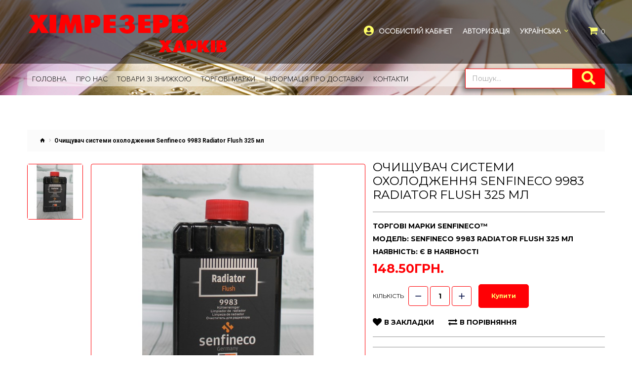

--- FILE ---
content_type: text/html; charset=utf-8
request_url: https://himrez.com.ua/ukr-senfineco-9983-radiator-flush-325-ml
body_size: 9772
content:
<!DOCTYPE html>
<!--[if IE]><![endif]-->
<!--[if IE 8 ]><html dir="ltr" lang="uk" class="ie8"><![endif]-->
<!--[if IE 9 ]><html dir="ltr" lang="uk" class="ie9"><![endif]-->
<!--[if (gt IE 9)|!(IE)]><!-->

<html dir="ltr" lang="uk" class="">
<!--<![endif]-->
<head>
	<meta charset="UTF-8" />
	<meta name="viewport" content="width=device-width, initial-scale=1, user-scalable=no">
	<meta http-equiv="X-UA-Compatible" content="IE=edge">
	<title>Очищувач системи охолодження Senfineco 9983 Radiator Flush 325 мл</title>
	<base href="https://himrez.com.ua/" />

			<meta name="description" content="Очищувач системи охолодження для видалення накипу, моторного маслa і відкладень. Являє собою хімічний перетворювач відкладень з активними миючими компонентами. Має високі протикорозійні і кислото-нейтралізуючими властивостями." />
	
	
	
		<link href="//fonts.googleapis.com/css?family=Roboto:400,700&amp;subset=cyrillic" rel="stylesheet">
	<link href="//fonts.googleapis.com/css?family=Montserrat:400,700" rel="stylesheet">
	<link href="catalog/view/theme/jetimpex/stylesheet/material-design.css" rel="stylesheet">
	
	<link href="catalog/view/javascript/bootstrap/css/bootstrap.min.css" rel="stylesheet" media="screen" />
		<link href="catalog/view/theme/jetimpex/stylesheet/photoswipe.css" rel="stylesheet">
	<link href="catalog/view/theme/jetimpex/stylesheet/stylesheet.css" rel="stylesheet">
	<link href="catalog/view/theme/jetimpex/js/fancybox/jquery.fancybox.css" rel="stylesheet">
							<link href="catalog/view/javascript/jquery/datetimepicker/bootstrap-datetimepicker.min.css" type="text/css" rel="stylesheet" media="screen" />
	
			<link href="https://himrez.com.ua/ukr-senfineco-9983-radiator-flush-325-ml" rel="canonical" />
			<link href="https://himrez.com.ua/image/catalog/brands/favikon9.png" rel="icon" />
	
	<script src="catalog/view/javascript/jquery/jquery-2.1.1.min.js" type="text/javascript"></script>
	<script src="catalog/view/javascript/bootstrap/js/bootstrap.min.js" type="text/javascript"></script>

			<script src="catalog/view/javascript/jquery/datetimepicker/moment/moment.min.js" type="text/javascript"></script>
			<script src="catalog/view/javascript/jquery/datetimepicker/moment/moment-with-locales.min.js" type="text/javascript"></script>
			<script src="catalog/view/javascript/jquery/datetimepicker/bootstrap-datetimepicker.min.js" type="text/javascript"></script>
			<script src="catalog/view/theme/jetimpex/js/jetimpex_megamenu/superfish.min.js" type="text/javascript"></script>
			<script src="catalog/view/theme/jetimpex/js/jetimpex_megamenu/jquery.rd-navbar.min.js" type="text/javascript"></script>
			<script src="catalog/view/javascript/jquery/swiper/js/swiper.jquery.js" type="text/javascript"></script>
		
	 
		<link id="color_scheme" href="catalog/view/theme/jetimpex/stylesheet/color_schemes/color_scheme_1.css" rel="stylesheet">
	
			<!-- Global site tag (gtag.js) - Google Analytics -->
<script async src="https://www.googletagmanager.com/gtag/js?id=UA-139051972-1"></script>
<script>
  window.dataLayer = window.dataLayer || [];
  function gtag(){dataLayer.push(arguments);}
  gtag('js', new Date());

  gtag('config', 'UA-139051972-1');
</script>
	</head>
<body>
	<p id="gl_path" class="hidden">jetimpex</p>
	<div id="page">
		<div class="ie-warning">
			<a href="//windows.microsoft.com/en-us/internet-explorer/download-ie">
				<img src="catalog/view/theme/jetimpex/image/warning_bar_0000_us.jpg" height="75" width="1170" alt="You are using an outdated browser. For a faster, safer browsing experience, upgrade for free today."/>
			</a>
		</div>
		<div class="header-wrap">
		  <nav id="top">
			<div class="container">
				<div id="logo">
											<a href="https://himrez.com.ua/">
							<img src="https://himrez.com.ua/image/catalog/contacts/logo1.png" title="Хімрезерв Харків" alt="Хімрезерв Харків" class="img-responsive" />
						</a>
									</div>				
				<div class="box-cart pull-right">
	<div id="cart" class="cart toggle-wrap">
		<button type="button" data-loading-text="Завантаження..." class="toggle">
			<i class="fa fa-shopping-cart"></i>
			<strong>Кошик </strong>
			<span id="cart-total" class="cart-total">Товарів 0 (0.00грн.)</span>
							<span id="cart-total2" class="cart-total2">0</span>
					</button>
		<ul class="pull-right toggle_cont">
						<li>
				<p class="text-center">Ваш кошик пуст!</p>
			</li>
			</ul>
</div>
</div>
				<div id="top-links" class="nav pull-right">
					<ul class="list-inline">
						<li class="toggle-wrap">
							<a href="https://himrez.com.ua/index.php?route=account/account" class="toggle">Особистий кабінет</a>
							<ul class="toggle_cont toggle_cont__right">
																	<li><a href="https://himrez.com.ua/index.php?route=account/simpleregister">Реєстрація</a></li>
									<li><a href="https://himrez.com.ua/index.php?route=account/login">Авторизація</a></li>
																
							</ul>
						</li>
													<li><a href="https://himrez.com.ua/index.php?route=account/login">Авторизація</a></li>
												
						<li>	<div class="box-language">
		<form action="https://himrez.com.ua/index.php?route=common/language/language" method="post" enctype="multipart/form-data" id="form-language">
			<div class="btn-group toggle-wrap">
				<span class="toggle">
																													Українська 
											<i class="fa fa-angle-down"></i>
					<span class="hidden">Мова</span>
				</span>
				<ul class="toggle_cont">
																		<li>
								<button class="language-select" type="button" name="ru-ru">
									Русский 
								</button>
							</li>
																								<li>
								<button class="language-select selected" type="button" name="uk-UA">
									Українська 
								</button>
							</li>
															</ul>
			</div>
			<input type="hidden" name="code" value="" />
			<input type="hidden" name="redirect" value="https://himrez.com.ua/ukr-senfineco-9983-radiator-flush-325-ml" />
		</form>
	</div>
</li>
						<li></li>
					</ul>
				</div>
			</div>
		  </nav>
		  <header>
			<div class="stuck-menu"> 				<div class="container">
				</div>
			</div>
							<div class="container">
					<div class="navigation">
							<div class="megamenu">
		<ul class="sf-menu">
							<li >
											<a href="index.php?route=common/home" data-letters="Головна"><span>Головна</span></a>
														</li>
						<li >
											<a href="index.php?route=information/information&amp;information_id=4" data-letters="Про нас"><span>Про нас</span></a>
														</li>
						<li >
											<a href="index.php?route=product/special" data-letters="Товари зі знижкою"><span>Товари зі знижкою</span></a>
														</li>
						<li >
											<a href="index.php?route=product/manufacturer" data-letters="Торгові марки"><span>Торгові марки</span></a>
														</li>
						<li >
											<a href="https://himrez.com.ua/index.php?route=information/information&amp;information_id=6" data-letters="Інформація про доставку"><span>Інформація про доставку</span></a>
														</li>
						<li >
											<a href="index.php?route=information/contact" data-letters="Контакти"><span>Контакти</span></a>
														</li>
				</ul>
	</div>
<script>
	;(function ($) {
		$(document).ready(function(){
			var o = $('.sf-menu');
			o.superfish();
			o.find('li a').each(function () {
				if ($(location).attr('href').indexOf($(this).attr('href')) >= 0){
					$(this).addClass('active');
					return;
				}
			});
			if (o.parents('aside').length){
				var width = $('.container').outerWidth() - $('aside').outerWidth();
				o.find('.sf-mega').each(function () {
					$(this).width(width);
				})
			}			
		});
	})(jQuery);
</script>

<div id="search" class="search">
	<input type="text" name="search" value="" placeholder=Пошук...>
	<button type="button" class="button-search"><i class="fa fa-search"></i></button>
</div>
					</div>
				</div>
									<!--div class="bx-news">Сайт работает в тестовом режиме</div-->
		  </header>
	    </div>
		
<div id="product-product" class="container">
	<ul class="breadcrumb">
					<li><a href="https://himrez.com.ua/"><i class="fa fa-home"></i></a></li>
														<li><a href="https://himrez.com.ua/ukr-senfineco-9983-radiator-flush-325-ml">Очищувач системи охолодження Senfineco 9983 Radiator Flush 325 мл</a></li>
												</ul>
	<script type="application/ld+json">
        {
          "@context": "http://schema.org/",
          "@type": "Product",
          "name":  "Очищувач системи охолодження Senfineco 9983 Radiator Flush 325 мл",
          "image": "https://himrez.com.ua/image/cache/catalog/products/Senfineco/9983-637x637.jpg",
          "brand": "Senfineco™",
		  "sku":   "Senfineco 9983 Radiator Flush 325 мл",
		  "gtin8": "Senfineco 9983 Radiator Flush 325 мл",
          "description": "Очищувач системи охолодження для видалення накипу, моторного маслa і відкладень. Являє собою хімічний перетворювач відкладень з активними миючими компонентами. Має високі протикорозійні і кислото-нейтралізуючими властивостями.",
          "offers": {
            "@type": "Offer",
            "price": "148.5000",
            "priceCurrency": "грн.",
			"url": "https://himrez.com.ua/ukr-senfineco-9983-radiator-flush-325-ml",
            "itemCondition" : "http://schema.org/NewCondition",
			"availability": "InStock"
          },
		  "aggregateRating": {
		  "@type": "aggregateRating",
		  "ratingValue": "4.4",
		  "bestRating": "5",
		  "worstRating": "1",
		  "reviewCount": "89"		  
		  }
        }


        </script>	
	<div class="row">
		
									<div id="content" class="col-sm-12">
			
			<div class="row">
																	<div class="col-lg-7 col-md-6 col-sm-5 product_page-left">
											<div class="product-gallery">
							<div class="row">
								<div class="col-lg-10 pull-right hidden-xs hidden-sm hidden-md text-center product-image">
									<img data-zoom-type="0" width="1920" height="1080" id="productZoom" src="https://himrez.com.ua/image/cache/catalog/products/Senfineco/9983-637x637.jpg" alt="Очищувач системи охолодження Senfineco 9983 Radiator Flush 325 мл" data-zoom-image="https://himrez.com.ua/image/cache/catalog/products/Senfineco/9983-1920x1080.jpg"/>
								</div>
								<div class="col-lg-2 hidden-xs hidden-sm hidden-md image-thumb">
									<ul id="productGallery" class="image-additional" data-slide-width="133">
																					<li>
												<a href="#" data-image="https://himrez.com.ua/image/cache/catalog/products/Senfineco/9983-637x637.jpg" data-zoom-image="https://himrez.com.ua/image/cache/catalog/products/Senfineco/9983-1920x1080.jpg">
													<img width="133" height="133" src="https://himrez.com.ua/image/cache/catalog/products/Senfineco/9983-133x133.jpg" alt="Очищувач системи охолодження Senfineco 9983 Radiator Flush 325 мл" />
												</a>
											</li>
																			</ul>
								</div>
								<div class="col-xs-12 hidden-lg image-thumb">
									<ul id="productFullGallery" class="image-additional" data-slide-width="133">
																					<li>
												<a href="https://himrez.com.ua/image/cache/catalog/products/Senfineco/9983-637x637.jpg">
													<img width="637" height="637" src="https://himrez.com.ua/image/cache/catalog/products/Senfineco/9983-637x637.jpg" alt="Очищувач системи охолодження Senfineco 9983 Radiator Flush 325 мл" />
												</a>
											</li>
																			</ul>
								</div>
							</div>
						</div>
									</div>
																	<div class="col-lg-5 col-md-6 col-sm-7 product_page-right">
					<div class="general_info product-info">
						<h2 class="product-title">Очищувач системи охолодження Senfineco 9983 Radiator Flush 325 мл</h2>
						<ul class="list-unstyled">
															<li>Торгові марки <a href="https://himrez.com.ua/ukr-Senfineco">Senfineco™</a></li>
														<li>Модель: Senfineco 9983 Radiator Flush 325 мл</li>
														<li class="stock-status">Наявність: Є в наявності</li>
													</ul><br>
													<div class="price">
																	<span class="price-new">148.50грн.</span>
									<span class="price-old"></span>
																																							</div>
																		
						
						
						
						
						<div id="product">
																					<div class="form-group">
								<div class="quantity">
									<label class="control-label" for="input-quantity">Кількість</label>
									<a class="counter counter-minus material-design-horizontal39" href='#'></a>
									<input type="text" name="quantity" value="1" size="2" id="input-quantity" class="form-control"/>
									<input type="hidden" name="product_id" value="8156"/>
									<a class="counter counter-plus material-design-add186" href='#'></a>
									<button type="button" id="button-cart" data-loading-text="Завантаження..." class="btn-primary">Купити</button>
								</div>
							</div>
							<ul class="product-buttons">
								<li>
									<button type="button" class="product-btn" onclick="wishlist.add('8156');"><i class="fa fa-heart"></i><span>В закладки</span></button>
								</li>
								<li>
									<button type="button" class="product-btn" onclick="compare.add('8156');"><i class="fa fa-exchange"></i><span>В порівняння</span>
									</button>
								</li>
							</ul>
													</div>
						<hr>
												<hr>
						<!--div class="product-share"-->
							<!-- AddThis Button BEGIN -->
							<!--div class="addthis_sharing_toolbox"></div-->
							<!-- Go to www.addthis.com/dashboard to customize your tools -->
							<!--script type="text/javascript" src="//s7.addthis.com/js/300/addthis_widget.js#pubid=ra-55e053ac02ebd38e" async="async"></script-->
							<!-- AddThis Button END -->
						<!--/div-->
					</div>
				</div>
			</div>
			<div class="product_tabs">
				<ul class="nav nav-tabs">
					<li class="active">
						<a href="#tab-description" data-toggle="tab">
							Опис
						</a>
					</li>
					 
														</ul>
				<div class="tab-content">
					<div class="tab-pane active" id="tab-description">
						<p>Очищувач системи охолодження для видалення накипу, моторного маслa і відкладень. Являє собою хімічний перетворювач відкладень з активними миючими компонентами. Має високі протикорозійні і кислото-нейтралізуючими властивостями.</p><p><b>Властивості і переваги:</b></p><ul><li>відновлює нормальну циркуляцію охолоджувача в системі і усуває ризик перегріву</li><li>відновлює нормальне функціонування термостата системи охолодження</li><li>немає необхідності розбирати систему охолодження двигуна</li><li>безпечно для гумових шлангів, ущільнень і всіх металів в системі охолодження</li><li>запобігає подальшому забрудненню системи охолодження</li><li>захищає систему охолодження від корозії та окислення</li><li>чудова робота з усіма типами охолоджуючих рідин, включаючи сучасні антифризи (карбоксилатні).</li></ul><p><b>Застосування</b></p><p>Цей продукт може бути застосований для всіх систем охолодження. Додайте вміст флакона в систему охолодження. Увімкніть обігрів. Зачекайте, поки двигун пропрацює 20-30 хвилин при робочій температурі.</p><p>Злийте рідину, промийте систему охолодження водою. Рекомендовано для всіх рідинних систем охолодження бензинових і дизельних двигунів.</p>
					</div>
																			</div>
			</div>
									
		</div>
		
	</div>
</div>
<script>
	(function ($) {
		$(document).ready(function () {
			$('.review-link a').click(function (e) {
				e.preventDefault();
				$('.product_tabs a[href="#tab-review"').tab('show');

			});
			$('.review-link-show').click(function () {
				$('html, body').animate({
					'scrollTop': $('.product_tabs').offset().top - ($('#stuck').outerHeight() + 50)
				}, 1000);
			});
			$('.review-link-write').click(function () {
				$('html, body').animate({
					'scrollTop': $('#reviews_form_title').offset().top - ($('#stuck').outerHeight() + 50)
				}, 1000);
				$('#reviews_form_title').addClass('close-tab').parents('#tab-review').find('#reviews_form').slideDown();
			});
			$('.product_tabs li:first-child a').tab('show');

			$('#reviews_form_title').addClass('close-tab');
			$('#reviews_form_title').on("click", function () {
				if ($(this).hasClass('close-tab')) {
					$(this).removeClass('close').parents('#tab-review').find('#reviews_form').slideToggle();
				}
				else {
					$(this).addClass('close-tab').parents('#tab-review').find('#reviews_form').slideToggle();
				}
			});
		});
	})(jQuery);
</script>
<script>
$(document).ready(function () {
			
})
</script>

<script type="text/javascript">
	document.getElementById('input-quantity').onkeypress = function (e) {
		e = e || event;
		if (e.ctrlKey || e.altKey || e.metaKey) return;
		var chr = getChar(e);
		if (chr == null) return;
		if (chr < '0' || chr > '9') {
			return false;
		}
	}
	function getChar(event) {
		if (event.which == null) {
			if (event.keyCode < 32) return null;
			return String.fromCharCode(event.keyCode)
		}
		if (event.which != 0 && event.charCode != 0) {
			if (event.which < 32) return null;
			return String.fromCharCode(event.which)
		}
		return null;
	}
</script>
<script type="text/javascript">
	$('select[name=\'recurring_id\'], input[name="quantity"]').change(function(){
		$.ajax({
			url: 'index.php?route=product/product/getRecurringDescription',
			type: 'post',
			data: $('input[name=\'product_id\'], input[name=\'quantity\'], select[name=\'recurring_id\']'),
			dataType: 'json',
			beforeSend: function() {
				$('#recurring-description').html('');
			},
			success: function(json) {
				$('.alert-dismissible, .text-danger').remove();

				if (json['success']) {
					$('#recurring-description').html(json['success']);
				}
			}
		});
	});
</script>
<script type="text/javascript">
	$('#button-cart').on('click', function() {
		$.ajax({
			url: 'index.php?route=checkout/cart/add',
			type: 'post',
			data: $('#product input[type=\'text\'], #product input[type=\'hidden\'], #product input[type=\'radio\']:checked, #product input[type=\'checkbox\']:checked, #product select, #product textarea '),
			dataType: 'json',
			beforeSend: function() {
				$('#button-cart').button('loading');
			},
			complete: function() {
				$('#button-cart').button('reset');
			},
			success: function(json) {
				$('.alert-dismissible, .text-danger').remove();
				$('.form-group').removeClass('has-error');

				if (json['error']) {
					if (json['error']['option']) {
						for (i in json['error']['option']) {
							var element = $('#input-option' + i.replace('_', '-'));

							if (element.parent().hasClass('input-group')) {
								element.parent().after('<div class="text-danger">' + json['error']['option'][i] + '</div>');
							} else {
								element.after('<div class="text-danger">' + json['error']['option'][i] + '</div>');
							}
						}
					}

					if (json['error']['optionconn']) {
						for (i in json['error']['optionconn']) {
							var element = $('input:hidden[name^=\'titleconn\[\'][name$=\'\]\[option_conn_id\]\'][value=' + i + ']');
							element.after('<div class="text-danger">' + json['error']['optionconn'][i] + '</div>');
						}
					}
					
					if (json['error']['option_conn_id']) {
						for (i in json['error']['option_conn_id']) {
							var element = $('input:hidden[name^=\'titleconn\[\'][name$=\'\]\[option_conn_id\]\'][value=' + i + ']');
							element.after('<div class="text-danger">' + json['error']['option_conn_id'][i] + '</div>');
						}
					}
					
					
					if (json['error']['recurring']) {
						$('select[name=\'recurring_id\']').after('<div class="text-danger">' + json['error']['recurring'] + '</div>');
					}

					$('.text-danger').parent().addClass('has-error');
				}

				if (json['success']) {
					$('.breadcrumb').after('<div class="alert alert-success alert-dismissible">' + json['success'] + '<button type="button" class="close" data-dismiss="alert">&times;</button></div>');

					$('#cart > button').html('<span id="cart-total"><i class="fa fa-shopping-cart"></i> ' + json['total'] + '</span>');

					$('#cart > ul').load('index.php?route=common/cart/info ul li');
				}
			},
			error: function(xhr, ajaxOptions, thrownError) {
				alert(thrownError + "\r\n" + xhr.statusText + "\r\n" + xhr.responseText);
			}
		});
	});
</script>
<script type="text/javascript">
// $('input:radio[name*=\'titleconn\[\']').on('change', function() {
$('.titleconn*').on('change', function() {
console.log('function ONCHANGE >>> '+'ELEMENT type='+(this).type+'; name='+(this).name);
var name = (this).name;
var titleconnData = /^(t)(i)(t)(l)(e)(c)(o)(n)(n)(\[)(\d*)*/.exec(name);
if(titleconnData) {
	var titleconn_rowS = titleconnData[0];
console.log('function ONCHANGE >>> '+'titleconn_rowS='+titleconn_rowS);
	var titleconn_rowN_Data = /\d+/.exec(titleconn_rowS);
	if (titleconn_rowN_Data) {
		var titleconn_row = titleconn_rowN_Data[0];
console.log('function ONCHANGE >>> '+'titleconn_row='+titleconn_row);
	}
}

if (titleconn_row) {
	// var rownumData = /(\[)(r)(o)(w)(n)(u)(m)(\])(\[)(\d*)*/.exec(name);
	var rownumData = /(\[)(p)(r)(o)(d)(u)(c)(t)(\_)(o)(p)(t)(i)(o)(n)(\])(\[)(\d*)*/.exec(name);
	if(rownumData) {
		var rownum_rowS = rownumData[0];
console.log('function ONCHANGE >>> '+'rownum_rowS='+rownum_rowS);
		var rownum_rowN_Data = /\d+/.exec(rownum_rowS);
		if (rownum_rowN_Data) {
			var rownum = rownum_rowN_Data[0];
console.log('function ONCHANGE >>> '+'BINGO rownum='+rownum);
		}
	}
}

var rvalue = $(this).val();

var rownum_urls;
var rnumArr;
var rnumdata = /[0-9,]*/i.exec(rvalue);
if (rnumdata) {
	var rnum = rnumdata[0];
console.log('function ONCHANGE >>> '+'rnum='+rnum);
	var sel_urls = document.getElementsByName('seltitleconn[' + titleconn_row + '][rownum]');
	for (i = 0; i < sel_urls.length; i++) {
		rownum_urls = sel_urls[i].value;
		if (!rownum_urls) {
			rownum_urls = rownum;
			sel_urls[i].value = rownum;
		}
	}

	buttoncancel = document.getElementById('buttcancel-[' + titleconn_row +']');
	if(buttoncancel) {
		buttoncancel.style.display = 'inline';
	}

	var type;
	rnumArr = rnum.split(','); // НОВОЕ ЗНАЧЕНИЕ
console.log('function ONCHANGE >>> '+'// НОВОЕ ЗНАЧЕНИЕ rnumArr='+rnumArr);
	var urls = document.getElementsByName('titleconn[' + titleconn_row + '][rownum]');
	for (i = 0; i < urls.length; i++) {
		if(rownum_urls == rownum) { // жмут по той же самой строке
console.log('function ONCHANGE >>> '+'// жмут по той же самой строке rownum='+rownum);		
			var ii1 = 0; 
			var urls1 = document.getElementsByName('titleconn[' + titleconn_row + '][product_option][' + ii1 + '][value]');
			while(urls1.length > 0) {
				if(urls1[0]) 
					type = urls1[0].type;
				if(type == 'select-one') {
					urls1 = urls1[0].options;
				}
				for (i1 = 0; i1 < urls1.length; i1++) {
			// urls1[i1].parentElement.style.display = 'block';
			        if((urls1[i1]) !== (this) && !(type == 'checkbox' && rownum_urls == ii1 ))
						urls1[i1].checked = false;
				}
				if(type == 'select-one' && urls1[0] && (document.getElementsByName('titleconn[' + titleconn_row + '][product_option][' + ii1 + '][value]')[0] !== this)) {
					// urls1[0].selectedIndex = 0;
					document.getElementsByName('titleconn[' + titleconn_row + '][product_option][' + ii1 + '][value]')[0].selectedIndex = 0;
				}
				ii1++;
				urls1 = document.getElementsByName('titleconn[' + titleconn_row + '][product_option][' + ii1 + '][value]');
			}
console.log('function ONCHANGE >>> '+'RUN  "'+rnum+'"');
			if(this.type == 'checkbox') {
				var newval = '', rvalue1 = '', rnumdata1='', rnum1 = '';
				urls1 = document.getElementsByName('titleconn[' + titleconn_row + '][product_option][' + rownum_urls + '][value]');
				for (i1 = 0; i1 < urls1.length; i1++) {
					if(urls1 && urls1[i1].type == 'checkbox' && urls1[i1].checked) {
						rvalue1 = urls1[i1].value;
						rnumdata1 = /[0-9,]*/i.exec(rvalue1);
						if (rnumdata1) {
							rnum1 = rnumdata1[0];
							if(newval == '')
								newval = rnum1;
							else newval = newval + ',' + rnum1;
						}
					}
				}
				urls[i].value = newval;
			} else {
				urls[i].value = rnum;
			}
			inputhiddenchange(urls[i]);
		} else {
			rnumSS = urls[i].value;
console.log('function ONCHANGE >>> '+'BINGO  rnum2='+rnumSS);
			rnumArr2 = rnumSS.split(',');  // СТАРОЕ БЫЛО значение
console.log('function ONCHANGE >>> '+'// СТАРОЕ БЫЛО значение >>> rnumArr2='+rnumArr2);
			rnumSS = ''; // СЮДА будем формировать значение строки товара из карточки
console.log('function ONCHANGE >>> '+'// СЮДА будем формировать значение строки товара из карточки >>> rnumSS='+rnumSS);
			if(!rnumArr2 || rnumArr2.Length <= 1) { // выбранное значение УЖЕ было определено -> новый поиск
console.log('function ONCHANGE >>> '+'// выбранное значение УЖЕ было определено -> новый поиск  >>> if(!rnumArr2 '+rnumArr2+' || rnumArr2.Length '+rnumArr2.Length+' <= 1)');
				for (ii = 0; ii < sel_urls.length; ii++) {
					sel_urls[ii].value = rownum;
				}
				urls[i].value = rnum;
			} else { // продолжение поиска
console.log('function ONCHANGE >>> '+'// продолжение поиска  >>> ELSE if(!rnumArr2 '+rnumArr2+' || rnumArr2.Length '+rnumArr2.Length+' <= 1) >>> rnumArr="'+rnumArr+'"');
				if(rnum !== ''){
				 rnumArr2.forEach(function(item2, k2, rnumArr2) { // СТАРОЕ БЫЛО значение
console.log('function ONCHANGE >>> '+'// СТАРОЕ БЫЛО значение  >>>  rnumArr2.forEach(function(item2  '+item2+', k2 '+k2+', rnumArr2 '+rnumArr2+')');
					fnd = false;
					rnumArr.forEach(function(item, k, rnumArr) {// НОВОЕ ЗНАЧЕНИЕ
console.log('function ONCHANGE >>> '+'// НОВОЕ ЗНАЧЕНИЕ  >>>  rnumArr.forEach(function(item  '+item+', k '+k+', rnumArr '+rnumArr+')');
						if (!fnd) {
							fnd = (item2 == item);
console.log('function ONCHANGE >>> '+'item2 ' + item2 + ' == ' + item + ' item');
							if(fnd) { 
								if (rnumSS == '') {
									// rnumSS.concat('',item2);
									rnumSS = item2;
								} else { 
								    rnumSS = rnumSS + ',' + item2;
									// rnumSS.concat(','+item);
								}
							}
						}
					})
				 })
				} else {
				  rnumSS = rnumArr2;
				}
console.log('function ONCHANGE >>> '+'NEW!!! rnumSS='+rnumSS);
				urls[i].value = rnumSS;
				inputhiddenchange(urls[i]);
			}
		} 
	}
}
})

function inputhiddenchange(thiss) {
// $('input:hidden[name*=\'titleconn\[\']').on('change', function() {
// $('.titleconn').on('change', function() {
// $('[name*=\'titleconn\[\']').on('change', function() {
console.log('HIDDEN type='+(thiss).type+'; name='+(thiss).name+' / '+(thiss).id);	
var dt = new Date;
if((thiss).type == 'button') {
	// id="buttcancel-[]"
	var name = (thiss).id;
	var titleconnData = /^(b)(u)(t)(t)(c)(a)(n)(c)(e)(l)(\-)(\[)(\d*)*/.exec(name);
} else {
	var name = (thiss).name;
	var titleconnData = /^(t)(i)(t)(l)(e)(c)(o)(n)(n)(\[)(\d*)*/.exec(name);
}
if(titleconnData) {
	var titleconn_rowS = titleconnData[0];
console.log('inputhiddenchange >>> '+'titleconn_rowS='+titleconn_rowS);
	var titleconn_rowN_Data = /\d+/.exec(titleconn_rowS);
	if (titleconn_rowN_Data) {
		var titleconn_row = titleconn_rowN_Data[0];
console.log('inputhiddenchange >>> '+'BINGO titleconn_row='+titleconn_row);
	}
}

var rownumData = /(\[)(p)(r)(o)(d)(u)(c)(t)(\_)(o)(p)(t)(i)(o)(n)(\])(\[)(\d*)*/.exec(name);
 if(rownumData) {
	var rownum_rowS = rownumData[0];
console.log('inputhiddenchange >>> '+'rownum_rowS='+rownum_rowS);
	var rownum_rowN_Data = /\d+/.exec(rownum_rowS);
	if (rownum_rowN_Data) {
		var rownum = rownum_rowN_Data[0];
console.log('inputhiddenchange >>> '+'BINGO rownum='+rownum);
	}
}

var urls0 = document.getElementsByName('seltitleconn[' + titleconn_row + '][rownum]');
for (i = 0; i < urls0.length; i++) {
  rownum = urls0[i].value;
}

var rvalue;
if((thiss).type == 'button') {
	// var urls1 = document.getElementsByName('titleconn[' + titleconn_row + '][rownum]');
	// for (i = 0; i < urls1.length; i++) {
		// rvalue = urls1[0].value;
	rvalue = '';
	// }
} else {
	var urls1 = document.getElementsByName('titleconn[' + titleconn_row + '][rownum]');
	rvalue = urls1[0].value;
//	var rvalue = $(this).val();
}

var type;
// var html1;
var rnumdata = /[0-9,]*/i.exec(rvalue);
var result_rvalue = rnumdata;
if (rnumdata && rvalue !== '') {
	var rnumSS = rnumdata[0];
console.log('inputhiddenchange >>> '+'BINGO  rnum='+rnumSS);
	// console.log('BINGO  rnum='+rnumSS);
  // name="titleconn[][rownum]"
    var rnumArr = rnumSS.split(',');
	var ii, 
	    fnd;
	var cnt = 0;
	var index,
		i_beg,
		urls,
		urls1, urls2;
	if(rnumArr) {
// name="titleconn[0][product_option][0][value]"		
			ii = 0; 
			if(ii == rownum){ii++;}
			urls = document.getElementsByName('titleconn[' + titleconn_row + '][product_option][' + ii + '][value]');
			while(urls.length > 0) {
				cnt = 0;
				index = -1;
				if(urls[0]) 
					type = urls[0].type;
				if(type == 'select-one') {
					urls = urls[0].options;
					i_beg = 1;
				} else { i_beg = 0;}
				for (i = i_beg; i < urls.length; i++) {
console.log('inputhiddenchange >>> '+'BINGO  ' + urls[i].parentElement.innerHTML);
console.log('inputhiddenchange >>> '+'BINGO  ' + urls[i].innerHTML);
					rvalue = $(urls[i]).val();
console.log('inputhiddenchange >>> '+'BINGO  rvalue='+rvalue);
					rnumdata = /[0-9,]*/i.exec(rvalue);
					if (rnumdata) {
						rnumSS = rnumdata[0];
console.log('inputhiddenchange >>> '+'BINGO  rnum2='+rnumSS);
						rnumArr2 = rnumSS.split(',');
						if(rnumArr2) {
							fnd = false;
							rnumArr.forEach(function(item, k, rnumArr) { //rownum
								if (!fnd) {
									rnumArr2.forEach(function(item2, k2, rnumArr2) {
										if (!fnd) {
											fnd = (item2 == item);
console.log('inputhiddenchange >>> '+'item2 ' + item2 + ' == ' + item + ' item');
										}
									})
								}
							})
console.log('inputhiddenchange >>> '+'html)' + urls[i].innerHTML);							
							if(!fnd) {
console.log('inputhiddenchange >>> '+i+')  type='+type + '  disable = true   className='+urls[i].className);
								// disable = true;
								if(type == 'radio' || type == 'checkbox' || type == 'button') {
									// if($(urls[i]).hasClass('special'))
										// urls[i].disable = true;
									// else
										urls[i].parentElement.style.display = 'none';	
								} else if (type == 'select-one')
									$(urls[i]).hide();
								// else if(type == 'checkbox')
									// urls[i].parentElement.style.display = 'none';
							} else {
console.log('inputhiddenchange >>> '+i+')  type='+type + '  disable = false   className='+urls[i].className);
								cnt++;
								index = i;
								// disable = false;
								if(type == 'radio' || type == 'checkbox' || type == 'button'){
									// if($(urls[i]).hasClass('special'))
										// urls[i].disable = false;
									// else
										urls[i].parentElement.style.display = 'block';
								} else if (type == 'select-one') {
// <option value="-ID">-()</option>									
									// html1 = html1 + '<option value="' + rvalue + '">' + urls[i].innerHTML + '</option>';
									$(urls[i]).show();
								}
							}
						}
					}
				}
				if(false && cnt == 1){
console.log('inputhiddenchange >>> CNT==1 THEN CHECKED   '+index+')  type='+type);				
					if(type == 'radio' ||  type == 'checkbox')
						urls[index].checked = true;
					else if(type == 'select-one')
						// urls[index].selected = true;
					    document.getElementsByName('titleconn[' + titleconn_row + '][product_option][' + ii + '][value]')[0].selectedIndex = index;
				}
				// if(type == 'select-one') {
					// urls = document.getElementsByName('titleconn[' + titleconn_row + '][product_option][' + ii + '][value]');
					// $(urls[0]).html(html1);
				// }
				ii++;
				if(ii == rownum){ii++;}
				urls = document.getElementsByName('titleconn[' + titleconn_row + '][product_option][' + ii + '][value]');
			}
		// })
	}
} else {
	ii = 0; 
	urls2 = document.getElementsByName('titleconn[' + titleconn_row + '][product_option][' + ii + '][value]');
	while(urls2.length > 0) {
		if(urls2[0]) 
			type = urls2[0].type;
		if(type == 'select-one') {
			urls2 = urls2[0].options;
		}
		for (i = 0; i < urls2.length; i++) {
			if(type == 'radio' || type == 'checkbox' || type == 'button') {
				urls2[i].parentElement.style.display = 'block';
				urls2[i].checked = false;
			} else if(type == 'select-one') {
				// urls[i].disable = false;
				$(urls2[i]).show();
				// urls[i].selected = true;
				if(i == 0) 
					// urls[i].selectedIndex = 0;
					document.getElementsByName('titleconn[' + titleconn_row + '][product_option][' + ii + '][value]')[0].selectedIndex = i;
			}
		}
		ii++;
		urls2 = document.getElementsByName('titleconn[' + titleconn_row + '][product_option][' + ii + '][value]');
	}
}
  rnumSS = '';
  urls = document.getElementsByName('titleconn[' + titleconn_row + '][option_conn_id]');
  var option_conn_id = urls[0].value; 
  urls = document.getElementsByName('seltitleconn[' + titleconn_row + '][rownum]');
  var option_conn_id_row = urls[0].value;
  // urls = document.getElementsByName('titleconn[' + titleconn_row + '][rownum]');
  rnumSS = /[0-9]*/i.exec(result_rvalue);
  // if(result_rvalue == /[0-9]*/i.exec(result_rvalue)) {
  if(result_rvalue[0] !== '' && result_rvalue[0] == rnumSS[0]) {
	  // var element = document.getElementByID('savin\_tmp');
	  // if(element) 
		  // element.style.display = 'none';
	  $.ajax({
		url: 'index.php?route=product/product/OptionsconnVal&user_token=&product_id=8156&option_conn_id=' + option_conn_id + '&rownum=' + result_rvalue+'&dt='+dt,
		dataType: 'json',
		success: function(json) {
			// $('#savin\_tmp').val('option_conn_id='+json['option_conn_id']+'; rownum='+json['rownum']+' ***** article "'+json['article']+' price / ' + json['price_prefix'] + json['price']+' /');
			// $('#savin\_tmp').val(json['article']+'  / ' + json['price_prefix'] + json['price']+' /');
			var element = document.getElementsByClassName('price');
			if(element.length > 0) {
			// $('.price').children()[0].prop('innerHTML',json['article']+'  / ' + json['price_prefix'] + json['price']+' /');
				// element[0].children[0].innerHTML = /*json['price_prefix']*/ json['price']+' (' + ' Артикул ' + json['article'] + '  ) ' ;
				if(json['special'] == ''){
					element[0].children[0].innerHTML = json['price']+' (' + ' Артикул ' + json['article'] + ' )' ;
					element[0].children[1].innerHTML = '';
				} else {
					element[0].children[0].innerHTML = json['special'] + ' Артикул (' + json['article'] + ' ) ' ;
					element[0].children[1].innerHTML = json['price'];
				}
			}
			$('#savin\_tmp').css('display','none');
//			<li class="stock-status">Наявність: Є в наявності</li>
			$('.stock-status').html('Наявність: '+json['stock_status']);

				// response($.map(json, function(item) {
					// return {
						// article: item['article'],
						// price_prefix: item['price_prefix'],
						// quantity: item['quantity'],
						// price: item['price']
					// }
				// }));
		},
		error: function(xhr, ajaxOptions, thrownError) {
			alert(thrownError + "\r\n" + xhr.statusText + "\r\n" + xhr.responseText);
		}  
	  });
  } else if(result_rvalue[0] !== '' && result_rvalue[0] !== rnumSS[0]) {
	  // var element = document.getElementByID('savin\_tmp');
	  // if(element) 
		  // element.style.display = 'block';
console.log('inputhiddenchange >>> '+'savin:' + $('#use\_option\_conn-price').innerHTML);
	var element = document.getElementsByClassName('price');
		if(element.length > 0) {
			element[0].innerHTML = document.getElementById('use_option_conn-price').children[0].innerHTML;
		}
	  
	  
	  $.ajax({
		url: 'index.php?route=product/product/OptionsconnStatistic&user_token=&product_id=8156&option_conn_id=' + option_conn_id + '&rownum=' + result_rvalue+'&dt='+dt,
		dataType: 'json',
		success: function(json) {
			if(json['minprice'] == json['maxprice'] ) {
				// $('#savin\_tmp').prop('style', 'display: block');
				$('#savin\_tmp').css('display','block');
				$('#savin\_tmp').val('Цена ' + json['minprice']+'  -> Продолжайте выбор ');
			} else {
				// $('#savin\_tmp').prop('style', 'display: none');
				$('#savin\_tmp').css('display','block');
				$('#savin\_tmp').val('Цена от ' + json['minprice']+'  До ' + json['maxprice']+'  -> Продолжайте выбор ');
			}
		},
		error: function(xhr, ajaxOptions, thrownError) {
			alert(thrownError + "\r\n" + xhr.statusText + "\r\n" + xhr.responseText);
		}  
	  });
  } else {
	  // $('#savin\_tmp').prop('style', 'display: none');
	  $('#savin\_tmp').css('display','none');
	var element = document.getElementsByClassName('price');
		if(element.length > 0) {
			element[0].innerHTML = document.getElementById('use_option_conn-price').children[0].innerHTML;
		}
	  // var element = document.getElementByID('savin\_tmp');
	  // if(element) 
		  // element.style.display = 'none';
	  // $('#savin\_tmp').val(option_conn_id_row+' - '+result_rvalue);
		element = document.getElementsByClassName('stock-status');
		if(element.length > 0) {
			element[0].innerHTML = document.getElementById('use_option_conn-stock').innerHTML;
		}
  }
}
// )

// $('input:radio[name*=\'titleconn\[\']').on('change', function() {
$('button[name*=\'titleconn\[\']').on('click', function() {
	console.log('BUTTON type='+(this).type+'; name='+(this).name);
	$(this).trigger('change');
})



</script>
<script type="text/javascript">
	$('.date').datetimepicker({
		language: 'uk',
		pickTime: false
	});

	$('.datetime').datetimepicker({
		language: 'uk',
		pickDate: true,
		pickTime: true
	});

	$('.time').datetimepicker({
		language: 'uk',
		pickDate: false
	});
</script>
<script type="text/javascript">
	$('#review').delegate('.pagination a', 'click', function(e) {
		e.preventDefault();

		$('#review').fadeOut('slow');

		$('#review').load(this.href);

		$('#review').fadeIn('slow');
	});

	$('#review').load('index.php?route=product/product/review&product_id=8156');

	$('#button-review').on('click', function() {
		$.ajax({
			url: 'index.php?route=product/product/write&product_id=8156',
			type: 'post',
			dataType: 'json',
			data: $("#form-review").serialize(),
			beforeSend: function() {
				$('#button-review').button('loading');
			},
			complete: function() {
				$('#button-review').button('reset');
			},
			success: function(json) {
				$('.alert-dismissible').remove();

				if (json['error']) {
					$('#review').after('<div class="alert alert-danger alert-dismissible"><i class="fa fa-exclamation-circle"></i> ' + json['error'] + '</div>');
				}

				if (json['success']) {
					$('#review').after('<div class="alert alert-success alert-dismissible"><i class="fa fa-check-circle"></i> ' + json['success'] + '</div>');

					$('input[name=\'name\']').val('');
					$('textarea[name=\'text\']').val('');
					$('input[name=\'rating\']:checked').prop('checked', false);
				}
			}
		});
	});
</script>
<script type="text/javascript">
function product_href(href){
 location = href;
}
//--></script>
<footer>
	<div class="container">		
					<div class="col-xs-12 col-sm-3 col-md-3 col-lg-3 footer_modules"> 
	<div class="block-info">
		<h3 class="box-heading">Iнформація</h3>
		<ul class="box-content list-unstyled">
			 
			<li><a href="https://himrez.com.ua/index.php?route=information/information&amp;information_id=4">Про нас</a></li>
			 
			<li><a href="https://himrez.com.ua/index.php?route=information/information&amp;information_id=6">Iінформація про доставку</a></li>
			 
			<li><a href="https://himrez.com.ua/index.php?route=information/information&amp;information_id=3">Умови використання</a></li>
			 
			<li><a href="https://himrez.com.ua/index.php?route=information/information&amp;information_id=5">Політика конфіденційності</a></li>
			 			
		</ul>
	</div>

</div>
							<div class="col-xs-12 col-sm-3 col-md-3 col-lg-3 footer_modules"><div class="">
	<h3 class="box-heading"><span>Мій обліковий запис</span></h3>
	<ul class="box-content list-unstyled">
		 
			<li><a href="https://himrez.com.ua/index.php?route=account/login">Увійти</a></li>
		 
		<li><a href="https://himrez.com.ua/index.php?route=account/order">Історія замовлень</a></li>
		<li><a href="https://himrez.com.ua/index.php?route=account/voucher">Подарункові сертифікати</a></li>		
		<li><a href="https://himrez.com.ua/index.php?route=account/return/add">Повернення</a></li>
		
	</ul>
</div>
</div>
									<div class="col-xs-12 col-sm-3 col-md-3 col-lg-3 footer_modules"><div class="">
	<h3 class="box-heading"><span>Зворотній звязок</span></h3>
	<div class="box-content footer_box">
		<address>
			<ul class="list-unstyled">
				<li class="footer-invert"><a href="//www.google.com/maps/?q=49.978895,+36.265945" target="_blank">61001, Харків, вул. Лебединська, буд.3, оф.124</a></li>				
				<li class="footer-invert">Зателефонуйте нам:<p>МТС <a href="callto:0503097721">050-309-77-21</a> ;</p> <a href="callto:(057) 736-02-96">(057) 736-02-96</a></li>
				<li>Email: <a href="mailto:inchimrez@gmail.com">inchimrez@gmail.com</a></li>
			</ul>
		</address>
	</div>
</div>
</div>
				
	</div>
	<div class="copyright"><div class="container">Вироблено <a href="https://freshit.net">Digital-агенцією Fresh IT "</a><br /> Хімрезерв Харків" &copy; 2026</div></div><!-- [[%FOOTER_LINK]] -->
</footer>
<div class="ajax-overlay"></div>
<div class="ajax-quickview-overlay">
	<span class="ajax-quickview-overlay__preloader"></span>
</div>
	<script src="catalog/view/theme/jetimpex/js/jquery.elevatezoom.js" type="text/javascript"></script>
<script src="catalog/view/theme/jetimpex/js/device.min.js" type="text/javascript"></script>
<script src="catalog/view/theme/jetimpex/js/livesearch.min.js" type="text/javascript"></script>
<script src="catalog/view/theme/jetimpex/js/common.js" type="text/javascript"></script>
<script src="catalog/view/theme/jetimpex/js/script.js" type="text/javascript"></script>
</div>
</body>
</html>